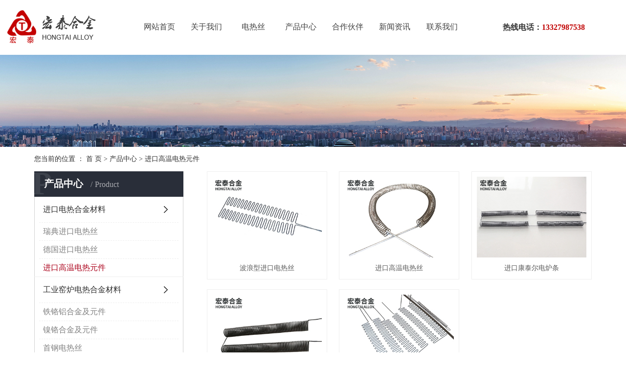

--- FILE ---
content_type: text/html;charset=utf-8
request_url: http://www.ychongtai.com/product/jkgwdryj6b2/
body_size: 5934
content:
<!DOCTYPE html>
<html lang="zh-CN">
<head>
    <meta charset="utf-8">
    <meta http-equiv="X-UA-Compatible" content="IE=edge">
    <title>进口高温电热元件【价格 批发 厂家】-盐城宏泰合金电器有限公司</title>
    <meta name="keywords" content="进口高温电热元件"/>
    <meta name="description" content="进口高温电热元件盐城宏泰合金电器有限公司为你详细介绍进口高温电热元件的产品分类,包括进口高温电热元件下的所有产品的用途、型号、范围、图片、新闻及价格。同时我们还为您精选了进口高温电热元件分类的行业资讯、价格行情、展会信息、图片资料等，在全国地区获得用户好评，欲了解更多详细信息,请点击访问!"/>
    <meta name="viewport" content="width=device-width, initial-scale=1, maximum-scale=1, user-scalable=no">
    <link rel="shortcut icon" type="image/x-icon" href="http://www.ychongtai.com/data/upload/202008/20200828112947_568.png"/>
    <link rel="stylesheet" href="http://www.ychongtai.com/template/default/assets/css/bootstrap.min.css">
    
    <link rel="stylesheet" href="http://www.ychongtai.com/template/default/assets/css/app.css">
    <link rel="stylesheet" href="http://www.ychongtai.com/template/default/assets/css/index.css">
    <script src="http://www.ychongtai.com/template/default/assets/js/jquery.min.js"></script>
    <script>
    var config = {
        homeUrl: 'http://www.ychongtai.com/',
                copyCode: 0,
        isVisitor: 1
    }
</script>
<script src="http://www.ychongtai.com/template/default/assets/js/app.js"></script>
<meta name="baidu-site-verification" content="code-DT4HLWB5jO" />
<meta name="360-site-verification" content="26fee97f28974e3bb8a1d2aab98bf374" />
<script>
var _hmt = _hmt || [];
(function() {
  var hm = document.createElement("script");
  hm.src = "https://hm.baidu.com/hm.js?1f85d500deab497b183b9d06a41b3622";
  var s = document.getElementsByTagName("script")[0]; 
  s.parentNode.insertBefore(hm, s);
})();
</script>

<script type='text/javascript'>
    (function(m, ei, q, i, a, j, s) {
        m[i] = m[i] || function() {
            (m[i].a = m[i].a || []).push(arguments)
        };
        j = ei.createElement(q),
            s = ei.getElementsByTagName(q)[0];
        j.async = true;
        j.charset = 'UTF-8';
        j.src = 'https://static.meiqia.com/dist/meiqia.js?_=t';
        s.parentNode.insertBefore(j, s);
    })(window, document, 'script', '_MEIQIA');
    _MEIQIA('entId', 219997);
</script>
<script>
(function(){
var src = "https://jspassport.ssl.qhimg.com/11.0.1.js?d182b3f28525f2db83acfaaf6e696dba";
document.write('<script src="' + src + '" id="sozz"><\/script>');
})();
</script></head>
<body>
<div class="xymob-head visible-sm visible-xs">
    <div class="xymob-head-box">
        <div class="xymob-logo">
            <h1><a href="http://www.ychongtai.com/"><img src="http://www.ychongtai.com/data/upload/202008/20200812141932_714.png" /></a></h1>
        </div>
        <div class="xymob-navbtn">
            <span></span>
        </div>
        <div class="xymob-search-btn"><i class="icon-font icon-search"></i></div>
    </div>

    <div class="xymob-menu">
        <div class="xymob-menu-box">
            <ul class="xymob-nav">
                                <li>
                    <a href="/" >网站首页</a>
                                                                                </li>
                                <li>
                    <a href="http://www.ychongtai.com/about_about/" >关于我们</a>
                                                                                                    <div class="xymob-menu-jt"><i class="icon-font icon-down"></i></div>
                            <ul class="xymob-sub-menu">
                                                        <li><a href="http://www.ychongtai.com/about_about/gsjj9f6.html" >公司简介</a></li>
                                                        <li><a href="http://www.ychongtai.com/about_about/qyry226.html" >营业执照</a></li>
                                                        </ul>
                                                                                        </li>
                                <li>
                    <a href="http://www.ychongtai.com/product/pfxl2a3/" >电热丝</a>
                                                                                </li>
                                <li>
                    <a href="http://www.ychongtai.com/product/" >产品中心</a>
                                                                                                    <div class="xymob-menu-jt"><i class="icon-font icon-down"></i></div>
                            <ul class="xymob-sub-menu">
                                                        <li><a href="http://www.ychongtai.com/product/pfxl2a3/" >进口电热合金材料</a></li>
                                                        <li><a href="http://www.ychongtai.com/product/hxxldd8/" >工业窑炉电热合金材料</a></li>
                                                        <li><a href="http://www.ychongtai.com/product/hswj312/" >工业窑炉金属网带</a></li>
                                                        <li><a href="http://www.ychongtai.com/product/gyyljswdedf/" >匣钵/承烧网/烧银网</a></li>
                                                        <li><a href="http://www.ychongtai.com/product/jmdzhjscd2/" >精密电阻合金丝</a></li>
                                                        <li><a href="http://www.ychongtai.com/product/gwjrq5d6/" >高温加热器</a></li>
                                                        <li><a href="http://www.ychongtai.com/product/xnyyldjrs3e5/" >新能源窑炉电加热丝</a></li>
                                                        </ul>
                                                                                        </li>
                                <li>
                    <a href="http://www.ychongtai.com/about_hz/hzhbf2b.html" >合作伙伴</a>
                                                                                                                                    </li>
                                <li>
                    <a href="http://www.ychongtai.com/news/" >新闻资讯</a>
                                                                                                    <div class="xymob-menu-jt"><i class="icon-font icon-down"></i></div>
                            <ul class="xymob-sub-menu">
                                                        <li><a href="http://www.ychongtai.com/news/xyzx2ba/" >行业动态</a></li>
                                                        <li><a href="http://www.ychongtai.com/news/gsxw51b/" >公司新闻</a></li>
                                                        <li><a href="http://www.ychongtai.com/news/jszx98d/" >常见问题</a></li>
                                                        </ul>
                                                                                        </li>
                                <li>
                    <a href="http://www.ychongtai.com/about_contact/lxc2e.html" >联系我们</a>
                                                                                                                                    </li>
                
            </ul>
        </div>
    </div>

    <div class="xymob-search">
        <div class="xymob-search-close-btn"><i class="icon-font icon-close"></i></div>
        <div class="xymob-search-box">
            <form method="get" name="formsearch" id="formsearch" action="http://www.ychongtai.com/search.php">
                <input type="text" name="wd" id="keyword" placeholder="请输入关键词搜索"/>
                <button type="submit" id="s_btn"><i class="icon-font"></i></button>
            </form>
        </div>
        <div class="xymob-seaerch-wz">
            <span>全站搜索</span>
            <a href="http://www.ychongtai.com/search.php?wd="></a>
        </div>
    </div>
</div>


<div class="tou hidden-xs hidden-sm">
    <div class="container-fluid clearfix">
        <div class="logo fl">
            <a href="http://www.ychongtai.com/"><img alt=""
                                               src="http://www.ychongtai.com/data/upload/202008/20200812085603_409.png"/></a>
        </div>

        <div class="ss fr">
            <dd>
                <img src="http://www.ychongtai.com/template/default/assets/images/ss.png">
            </dd>

            <form method="get" name="formsearch" class="clearfix ssx" id="formsearch" action="http://www.ychongtai.com/search.php">
                <input type="text" name="wd" id="keyword" placeholder="请输入关键词"/>
                <input type="submit" id="s_btn"/>
            </form>
        </div>
        
        
        
         <div class="tblxp fr">
                 <p><span style="font-size: 16px;"><span style="font-family: 微软雅黑, Microsoft YaHei;"><strong>热线电话：</strong></span><span style="color: rgb(192, 0, 0);"><strong><span style="color: rgb(192, 0, 0); font-family: 微软雅黑, Microsoft YaHei;"><span style="color: rgb(192, 0, 0); font-family: 微软雅黑, Microsoft YaHei;"></span>13327987538</span></strong></span></span><span style="font-size: 18px; font-family: 微软雅黑, Microsoft YaHei; color: rgb(192, 0, 0);"></span></p> 
                 </div>
        

                <ul class="x-menu clearfix">
        <li>
        <a href="/" >网站首页</a>
                                </li>
        <li>
        <a href="http://www.ychongtai.com/about_about/" >关于我们</a>
                                                    <ul class="x-sub-menu">
                                <li><a href="http://www.ychongtai.com/about_about/gsjj9f6.html" >公司简介</a></li>
                                <li><a href="http://www.ychongtai.com/about_about/qyry226.html" >营业执照</a></li>
                                </ul>
                                        </li>
        <li>
        <a href="http://www.ychongtai.com/product/pfxl2a3/" >电热丝</a>
                                </li>
        <li>
        <a href="http://www.ychongtai.com/product/" >产品中心</a>
                                                    <ul class="x-sub-menu">
                                <li><a href="http://www.ychongtai.com/product/pfxl2a3/" >进口电热合金材料</a></li>
                                <li><a href="http://www.ychongtai.com/product/hxxldd8/" >工业窑炉电热合金材料</a></li>
                                <li><a href="http://www.ychongtai.com/product/hswj312/" >工业窑炉金属网带</a></li>
                                <li><a href="http://www.ychongtai.com/product/gyyljswdedf/" >匣钵/承烧网/烧银网</a></li>
                                <li><a href="http://www.ychongtai.com/product/jmdzhjscd2/" >精密电阻合金丝</a></li>
                                <li><a href="http://www.ychongtai.com/product/gwjrq5d6/" >高温加热器</a></li>
                                <li><a href="http://www.ychongtai.com/product/xnyyldjrs3e5/" >新能源窑炉电加热丝</a></li>
                                </ul>
                                        </li>
        <li>
        <a href="http://www.ychongtai.com/about_hz/hzhbf2b.html" >合作伙伴</a>
                                                            </li>
        <li>
        <a href="http://www.ychongtai.com/news/" >新闻资讯</a>
                                                    <ul class="x-sub-menu">
                                <li><a href="http://www.ychongtai.com/news/xyzx2ba/" >行业动态</a></li>
                                <li><a href="http://www.ychongtai.com/news/gsxw51b/" >公司新闻</a></li>
                                <li><a href="http://www.ychongtai.com/news/jszx98d/" >常见问题</a></li>
                                </ul>
                                        </li>
        <li>
        <a href="http://www.ychongtai.com/about_contact/lxc2e.html" >联系我们</a>
                                                            </li>
    </ul>    </div>
</div>



<script>
    $('.ss dd').click(function () {
        $('.ssx').slideToggle();
    })
</script>

<div class="page-banner">
        <img src="http://www.ychongtai.com/data/upload/202008/20200828115258_502.jpg" alt="http://www.ychongtai.com/data/upload/202008/20200828115258_502.jpg">
    </div>


<div class="page-position">
    <div class="container">
        您当前的位置 ：
        
	 <a href="http://www.ychongtai.com/">首 页</a> > <a href="http://www.ychongtai.com/product/">产品中心</a> > <a href="http://www.ychongtai.com/product/jkgwdryj6b2/">进口高温电热元件</a>

    </div>
</div>


<div class="page-wrap">
    <div class="container">
                
        <div class="page-wrap-left xymob-menu-click">
            <div class="xymob-left-close-btn"><i class="icon-font icon-close"></i></div>
            <div class="xypg-left">
                                <div class="xypg-left-box xypg-left-menu">
                    <div class="xypg-left-title">
                        <h3>
产品中心 <span>Product</span>
</h3>
                    </div>
                    <div class="xypg-left-con">
                        
	<ul class="xypg-left-nav">
        <li data-id="1">
        <a href="http://www.ychongtai.com/product/pfxl2a3/">进口电热合金材料</a>
        <div class="first-nav-btn"></div>
                <ul class="xypg-left-subnav">
                        <li data-id="6">
                <a href="http://www.ychongtai.com/product/rdjkdrs37e/">瑞典进口电热丝</a>
                            </li>
                        <li data-id="7">
                <a href="http://www.ychongtai.com/product/dgjkdrsa15/">德国进口电热丝</a>
                            </li>
                        <li data-id="12">
                <a href="http://www.ychongtai.com/product/jkgwdryj6b2/">进口高温电热元件</a>
                            </li>
                    </ul>
            </li>
        <li data-id="2">
        <a href="http://www.ychongtai.com/product/hxxldd8/">工业窑炉电热合金材料</a>
        <div class="first-nav-btn"></div>
                <ul class="xypg-left-subnav">
                        <li data-id="21">
                <a href="http://www.ychongtai.com/product/tglhjjyj97a/">铁铬铝合金及元件</a>
                            </li>
                        <li data-id="22">
                <a href="http://www.ychongtai.com/product/nghjjyj1c0/">镍铬合金及元件</a>
                            </li>
                        <li data-id="23">
                <a href="http://www.ychongtai.com/product/sgdrs705/">首钢电热丝</a>
                            </li>
                        <li data-id="24">
                <a href="http://www.ychongtai.com/product/drpjc54/">电热配件</a>
                            </li>
                    </ul>
            </li>
        <li data-id="5">
        <a href="http://www.ychongtai.com/product/hswj312/">工业窑炉金属网带</a>
        <div class="first-nav-btn"></div>
            </li>
        <li data-id="18">
        <a href="http://www.ychongtai.com/product/gyyljswdedf/">匣钵/承烧网/烧银网</a>
        <div class="first-nav-btn"></div>
            </li>
        <li data-id="19">
        <a href="http://www.ychongtai.com/product/jmdzhjscd2/">精密电阻合金丝</a>
        <div class="first-nav-btn"></div>
                <ul class="xypg-left-subnav">
                        <li data-id="34">
                <a href="http://www.ychongtai.com/product/ktdzsc8e/">康铜电阻丝</a>
                            </li>
                        <li data-id="35">
                <a href="http://www.ychongtai.com/product/mtdzs3b1/">锰铜电阻丝</a>
                            </li>
                        <li data-id="36">
                <a href="http://www.ychongtai.com/product/qbdzs8ef/">漆包电阻丝</a>
                            </li>
                    </ul>
            </li>
        <li data-id="20">
        <a href="http://www.ychongtai.com/product/gwjrq5d6/">高温加热器</a>
        <div class="first-nav-btn"></div>
                <ul class="xypg-left-subnav">
                        <li data-id="30">
                <a href="http://www.ychongtai.com/product/ymjrqf07/">云母加热器</a>
                            </li>
                        <li data-id="31">
                <a href="http://www.ychongtai.com/product/tcjrqc71/">陶瓷加热器</a>
                            </li>
                        <li data-id="32">
                <a href="http://www.ychongtai.com/product/xjjrq1c8/">橡胶加热器</a>
                            </li>
                        <li data-id="33">
                <a href="http://www.ychongtai.com/product/zjjrq16a/">铸件加热器</a>
                            </li>
                    </ul>
            </li>
        <li data-id="37">
        <a href="http://www.ychongtai.com/product/xnyyldjrs3e5/">新能源窑炉电加热丝</a>
        <div class="first-nav-btn"></div>
                <ul class="xypg-left-subnav">
                        <li data-id="38">
                <a href="http://www.ychongtai.com/product/tgldrsjyj106/">铁铬铝电热丝及元件</a>
                            </li>
                        <li data-id="39">
                <a href="http://www.ychongtai.com/product/ngdrsjyjf2a/">镍铬电热丝及元件</a>
                            </li>
                    </ul>
            </li>
    </ul>
                    </div>
                </div>

                                                <div class="xypg-left-box xypg-left-news hidden">
                    <div class="xypg-left-title">
                        <h3>新闻资讯<span>News</span></h3>
                    </div>
                    <div class="xypg-left-con">
                        <ul class="latest-news">
                                                        <li><a href="http://www.ychongtai.com/news/452.html" title="【放假通知】盐城宏泰2020年春节放假通知">【放假通知】盐城宏泰2020年春节放假通知</a></li>
                                                        <li><a href="http://www.ychongtai.com/news/441.html" title="2019年年会报道：不忘初心，再创辉煌">2019年年会报道：不忘初心，再创辉煌</a></li>
                                                        <li><a href="http://www.ychongtai.com/news/442.html" title="【放假通知】盐城宏泰2019年春节放假通知">【放假通知】盐城宏泰2019年春节放假通知</a></li>
                                                        <li><a href="http://www.ychongtai.com/news/444.html" title="【客户来访】埃塞俄比亚客户莅临我公司续签合同">【客户来访】埃塞俄比亚客户莅临我公司续签合同</a></li>
                                                        <li><a href="http://www.ychongtai.com/news/443.html" title="【客户来访】津巴布韦客户来我公司车间验货">【客户来访】津巴布韦客户来我公司车间验货</a></li>
                                                        <li><a href="http://www.ychongtai.com/news/445.html" title="【放假通知】2019年盐城宏泰清明节放假通知">【放假通知】2019年盐城宏泰清明节放假通知</a></li>
                                                    </ul>
                    </div>
                </div>

                                
                <div class="xypg-left-box xypg-left-contact">
                    <div class="xypg-left-title">
                        <h3>联系我们<span>Contact Us</span></h3>
                    </div>
                    <div class="xypg-left-con">
                        <div class="page-wrap-contact">
                            <h4>盐城宏泰合金电器有限公司</h4>
                            <p style="line-height: 2em;"><span style="font-family: 微软雅黑, Microsoft YaHei; font-size: 16px;">电 话：0515-83094999</span></p><p style="line-height: 2em;"><span style="font-family: 微软雅黑, Microsoft YaHei; font-size: 16px;">传 真：0515-83097333</span></p><p style="line-height: 2em;"><span style="font-family: 微软雅黑, Microsoft YaHei; font-size: 16px;">手 机：13327987538</span></p><p style="line-height: 2em;"><span style="font-family: 微软雅黑, Microsoft YaHei; font-size: 16px;">网 址：www.ychongtai.com</span></p><p style="line-height: 2em;"><span style="font-family: 微软雅黑, Microsoft YaHei; font-size: 16px;">工厂地址：盐城市盐都西区秦南镇工业园</span></p><p style="line-height: 2em;"><span style="font-family: 微软雅黑, Microsoft YaHei; font-size: 16px;">办公地址：盐城市解放南路58号中建大厦9F<br/></span></p>
                        </div>
                    </div>
                </div>

                <div class="page-message-img">
                    <a href="http://www.ychongtai.com/inquiry/"><img src="http://www.ychongtai.com/data/upload/202008/20200826082956_756.png" alt=""></a>
                </div>
            </div>
        </div>
        

                
        <div class="page-wrap-right">
            <div class="xypg-right-content">
                
    <div class="xypg-pro-description" style="display: none;">为你详细介绍产品中心的产品内容,包括产品中心的用途、型号、范围、图片等,在这里你可以得知所有产品中心的新闻以及最新的市场产品中心价格。</div>
                 <!-- 产品列表页 -->
<ul class="xypg-product-list clearfix">
			<li>
            <a href="http://www.ychongtai.com/product/749.html" title="波浪型进口电热丝" class="img"><img src="http://www.ychongtai.com/data/upload/202008/thumb_20200828095915_156.jpg" alt="波浪型进口电热丝" /></a>
			<h3><a href="http://www.ychongtai.com/product/749.html" title="波浪型进口电热丝">波浪型进口电热丝</a></h3>
		</li>
			<li>
            <a href="http://www.ychongtai.com/product/748.html" title="进口高温电热丝" class="img"><img src="http://www.ychongtai.com/data/upload/202008/thumb_20200828100051_876.jpg" alt="进口高温电热丝" /></a>
			<h3><a href="http://www.ychongtai.com/product/748.html" title="进口高温电热丝">进口高温电热丝</a></h3>
		</li>
			<li>
            <a href="http://www.ychongtai.com/product/734.html" title="进口康泰尔电炉条" class="img"><img src="http://www.ychongtai.com/data/upload/202008/thumb_20200828100358_883.jpg" alt="进口康泰尔电炉条" /></a>
			<h3><a href="http://www.ychongtai.com/product/734.html" title="进口康泰尔电炉条">进口康泰尔电炉条</a></h3>
		</li>
			<li>
            <a href="http://www.ychongtai.com/product/710.html" title="进口电炉条" class="img"><img src="http://www.ychongtai.com/data/upload/202008/thumb_20200828100700_615.jpg" alt="进口电炉条" /></a>
			<h3><a href="http://www.ychongtai.com/product/710.html" title="进口电炉条">进口电炉条</a></h3>
		</li>
			<li>
            <a href="http://www.ychongtai.com/product/709.html" title="波浪形进口电热丝" class="img"><img src="http://www.ychongtai.com/data/upload/202008/thumb_20200828100729_594.jpg" alt="波浪形进口电热丝" /></a>
			<h3><a href="http://www.ychongtai.com/product/709.html" title="波浪形进口电热丝">波浪形进口电热丝</a></h3>
		</li>
	</ul>

                  
            </div>
                    </div>
        

                
        <div class="page-mob-tool">
            <ul>
                <li class="xymob-page-navbtn"><i class="icon-font icon-dots-horizontal"></i></li>
                <li class="xymob-page-backtop"><i class="icon-font icon-top"></i></li>
            </ul>
        </div>
        
    </div>
</div>


<div class="foot">
    <div class="container-fluid clearfix">
        <div class="foot1 fl">
            <div class="logox">
                <img src="http://www.ychongtai.com/data/upload/202008/20200812135149_457.png" alt="">
            </div>
            <dd>
                <p>专业的合金电热元件生产厂家</p><p>公司电话 ： 0515-83094999</p><p>公司地址 ： 盐城市解放南路58号中建大厦9F</p>
            </dd>
        </div>
        <ul class="foot2 fl hidden-sm hidden-xs">
            <li>
                <h2><a href="http://www.ychongtai.com/about_about/">关于我们</a></h2>
                <div class="sec">
                                        <a href="http://www.ychongtai.com/about_about/gsjj9f6.html">公司简介</a>
                                        <a href="http://www.ychongtai.com/about_about/qyry226.html">营业执照</a>
                                    </div>
            </li>
            <li>
                <h2><a href="http://www.ychongtai.com/product/">产品中心</a></h2>
                <div class="sec">
                                        <a href="http://www.ychongtai.com/product/pfxl2a3/">进口电热合金材料</a>
                                        <a href="http://www.ychongtai.com/product/hxxldd8/">工业窑炉电热合金材料</a>
                                        <a href="http://www.ychongtai.com/product/hswj312/">工业窑炉金属网带</a>
                                        <a href="http://www.ychongtai.com/product/gyyljswdedf/">匣钵/承烧网/烧银网</a>
                                        <a href="http://www.ychongtai.com/product/jmdzhjscd2/">精密电阻合金丝</a>
                                        <a href="http://www.ychongtai.com/product/gwjrq5d6/">高温加热器</a>
                                        <a href="http://www.ychongtai.com/product/xnyyldjrs3e5/">新能源窑炉电加热丝</a>
                                    </div>
            </li>
           
            
            <li>
                <h2><a href="http://www.ychongtai.com/news/">新闻资讯</a></h2>
                <div class="sec">
                                        <a href="http://www.ychongtai.com/news/xyzx2ba/">行业动态</a>
                                        <a href="http://www.ychongtai.com/news/gsxw51b/">公司新闻</a>
                                        <a href="http://www.ychongtai.com/news/jszx98d/">常见问题</a>
                                    </div>
            </li>
            <li><h2><a href="http://www.ychongtai.com/about_hz/hzhbf2b.html">合作伙伴</a></h2></li>
             <li><h2> <a href="http://www.ychongtai.com/inquiry/">在线留言</a></h2> </li>
        </ul>
        <div class="foot3 fr hidden-xs">
            <img src="http://www.ychongtai.com/data/upload/202009/20200921174848_610.jpg" alt="">
        </div>
       
    </div>
</div>


<div class="x-footer">
    <div class="container-fluid">
                
                <div class="x-copyright">Copyright © 盐城宏泰合金电器有限公司   All rights reserved 备案号：
            <a href="http://beian.miit.gov.cn/" target="_blank">苏ICP备11042103号</a>   <span class="jszc">服务支持：<a
                        href="http://www.yccn86.cn" target='_blank'>祥云平台盐城公司</a></span></div>
            </div>
</div>

<!-- 右侧客服 -->
<!-- 侧边工具栏 -->



<script src="http://www.ychongtai.com/template/default/assets/js/main.js"></script>



<script>
    // window.onload = function() {
    //     $(".x-menu li a[href='"+$('.xypg-left-nav li.clicked a').attr('href')+"']").parents('li').addClass('active').siblings('li').removeClass('active');
    // }
</script>
</body>
</html>


--- FILE ---
content_type: text/css
request_url: http://www.ychongtai.com/template/default/assets/css/index.css
body_size: 21829
content:
.fl {
  float: left; }

.fr {
  float: right; }

.tou {
  /*padding-top: 10px;*/
  position: fixed;
  top: 0;
  width: 100%;
  background: #fff;
  z-index: 11111;
  transition-duration: .3s; }
  .tou.fix {
    margin-top: 0; }
  .tou .logo {
    line-height: 110px; }
  .tou .ss {
    position: relative; 
      display: none;
  }
    .tou .ss dd {
      line-height: 110px; }
    .tou .ss #formsearch {
      width: 250px;
      position: absolute;
      top: 80px;
      right: 0;
      border: 1px solid #ccc;
      z-index: 11111;
      display: none; }
      .tou .ss #formsearch input {
        border: none;
        background: #fff;
        line-height: 34px;
        height: 34px; }
        .tou .ss #formsearch input#keyword {
          width: 198px;
          float: left;
          text-indent: 12px; }
        .tou .ss #formsearch input#s_btn {
          width: 50px;
          float: right;
          padding: 0; }

h2.bt {
  text-align: center;
  font-weight: 600;
  font-size: 30px;
  color: #282828; }
  @media (max-width: 780px) {
    h2.bt {
      font-size: 24px; } }
  h2.bt p {
    font-size: 18px;
    color: #4b4b4b;
    margin-top: 14px;
    font-weight: 500; }
    @media (max-width: 780px) {
      h2.bt p {
        font-size: 14px; } }

.c1 {
  padding-top: 3.125vw;
  background: #f8f8f8;
  padding-bottom: 3.4375vw; }
  @media (max-width: 560px) {
    .c1 {
      padding-top: 30px; } }
  .c1 .content {
    margin-top: 34px; }
    .c1 .content .c1-1 {
      max-width: 264px;
      text-align: center;
      width: 19%; }
      @media (max-width: 780px) {
        .c1 .content .c1-1 {
          width: 100%;
          max-width: 100%;
          margin-bottom: 20px; } }
      .c1 .content .c1-1 h3 {
        line-height: 7.38vh;
        background: #bb2821;
        color: #fff;
        font-size: 20px;
        font-weight: 600; }
      .c1 .content .c1-1 .list1 {
        background: #fff;
        /*padding-bottom: 34px;*/
        border-bottom: 7px solid #bb2821; }
        @media (max-width: 780px) {
          .c1 .content .c1-1 .list1 {
            padding-bottom: 0;
            border-bottom: none; } }
        .c1 .content .c1-1 .list1 li {
          line-height: 50px; }
          @media (max-width: 780px) {
            .c1 .content .c1-1 .list1 li {
              line-height: 40px; } }
          .c1 .content .c1-1 .list1 li > a {
            display: block;
            font-size: 16px;
            color: #5a5a5a;
            border-bottom: 1px solid #e4e4e4;
            text-align: left;
    padding-left: 22px;
              
          }
            .c1 .content .c1-1 .list1 li > a:hover {
              color: #bb2821; }
            .c1 .content .c1-1 .list1 li > a img {
              padding-left: 6px; }
          @media (max-width: 780px) {
            .c1 .content .c1-1 .list1 li .sec {
              display: flex;
              flex-wrap: wrap; } }
          .c1 .content .c1-1 .list1 li .sec a {
            display: block;
            font-size: 14px;
            color: #5a5a5a;
            border-bottom: 1px solid #e4e4e4;
            text-align: left;
    padding-left: 22px;
            }
            @media (max-width: 780px) {
              .c1 .content .c1-1 .list1 li .sec a {
                width: 25%;
                font-size: 14px;
                line-height: 40px; } }
            @media (max-width: 780px) {
              .c1 .content .c1-1 .list1 li .sec a {
                width: 50%; } }
            .c1 .content .c1-1 .list1 li .sec a:hover {
              color: #bb2821; }
    .c1 .content .c1-2 {
      max-width: 1114px;
      width: 80%; }
      @media (max-width: 780px) {
        .c1 .content .c1-2 {
          width: 100%; } }
      .c1 .content .c1-2 .list2 {
        margin-left: -9px;
        margin-right: -9px; }
        .c1 .content .c1-2 .list2 li {
          width: 33.33%;
          float: left;
          padding: 0 9px; }
          @media (max-width: 780px) {
            .c1 .content .c1-2 .list2 li {
              width: 50%; } }
          .c1 .content .c1-2 .list2 li .img {
            overflow: hidden; 
                  border: 1px solid #fff;
          }
           .c1 .content .c1-2 .list2 li:hover .img {
           border: 1px solid #bb2821; overflow: hidden;
        }  
            
            .c1 .content .c1-2 .list2 li .img img {
              width: 100%;
              transition-duration: .5s; }
          .c1 .content .c1-2 .list2 li h3 {
            text-align: center;
            font-size: 18px;
            line-height: 48px;
            color: #4b4b4b; }
            @media (max-width: 780px) {
              .c1 .content .c1-2 .list2 li h3 {
                font-size: 14px;
                line-height: 40px; } }
          .c1 .content .c1-2 .list2 li:hover h3 {
            color: #bb2821; }
          .c1 .content .c1-2 .list2 li:hover .img img {
            transform: scale(1.1); }

.c2 {
  padding-top: 3.125vw; }
  .c2 .content {
    margin-top: 34px; }
    .c2 .content .c2-1 {
      max-width: 264px;
      width: 19%; }
      @media (max-width: 780px) {
        .c2 .content .c2-1 {
          width: 100%;
          max-width: 100%;
          margin-bottom: 20px; } }
      .c2 .content .c2-1 h3 {
        min-height: 12.38vh;
        background: #bb2821;
        color: #fff;
        font-size: 20px;
        text-align: center;
        font-weight: 600; 
          padding-top: 4vh;
      }
      .c2 .content .c2-1 .list1 {
        background: #fff;
        padding-bottom: 34px;
        border-bottom: 7px solid #bb2821; }
        @media (max-width: 780px) {
          .c2 .content .c2-1 .list1 {
            padding-bottom: 0;
            border-bottom: none;
            display: flex;
            flex-wrap: wrap; } }
        .c2 .content .c2-1 .list1 li {
          line-height: 6.8vh; }
          @media (max-width: 780px) {
            .c2 .content .c2-1 .list1 li {
              line-height: 40px;
              width: 50%; } }
          .c2 .content .c2-1 .list1 li > a {
            padding-left: 1.5625vw;
            display: block;
            font-size: 16px;
            color: #5a5a5a;
            border-bottom: 1px solid #e4e4e4;
            position: relative;
            text-overflow: ellipsis;
            overflow: hidden;
            white-space: nowrap;
            padding-right: 14%; }
            @media (max-width: 780px) {
              .c2 .content .c2-1 .list1 li > a {
                font-size: 14px; } }
            .c2 .content .c2-1 .list1 li > a .img {
              position: absolute;
              right: 10%;
              top: 50%;
              transform: translateY(-50%);
              background: url(../images/sj1.png) no-repeat 50%;
              width: 12px;
              height: 8px; }
            .c2 .content .c2-1 .list1 li > a:hover {
              color: #bb2821; }
            .c2 .content .c2-1 .list1 li > a img {
              padding-left: 10px; }
          .c2 .content .c2-1 .list1 li:nth-child(4) > a .img {
           /* background: url(../images/sj.png) no-repeat 50%; */}
            @media (max-width: 780px) {
              .c2 .content .c2-1 .list1 li:nth-child(4) > a .img {
                background: url(../images/sj1.png) no-repeat 50%; } }
          @media (max-width: 780px) {
            .c2 .content .c2-1 .list1 li .sec {
              display: flex;
              flex-wrap: wrap; } }
          .c2 .content .c2-1 .list1 li .sec a {
            padding-left: 1.5625vw;
            display: block;
            font-size: 18px;
            color: #5a5a5a;
            border-bottom: 1px solid #e4e4e4;
            position: relative;
            text-overflow: ellipsis;
            overflow: hidden;
            white-space: nowrap;
            padding-right: 14%; }
            .c2 .content .c2-1 .list1 li .sec a img {
              position: absolute;
              right: 10%;
              top: 50%;
              transform: translateY(-50%); }
            .c2 .content .c2-1 .list1 li .sec a:hover {
              color: #bb2821; }
    .c2 .content .c2-2 {
      max-width: 1114px;
      width: 80%; }
      @media (max-width: 780px) {
        .c2 .content .c2-2 {
          width: 100%; } }
      .c2 .content .c2-2 .list2 {
        margin-left: -8px;
        margin-right: -8px; }
        .c2 .content .c2-2 .list2 li {
          width: 33.33%;
          float: left;
          padding: 0 8px; }
          @media (max-width: 780px) {
            .c2 .content .c2-2 .list2 li {
              width: 50%; } }
          .c2 .content .c2-2 .list2 li .img {
            border: 1px solid #dedede;
            overflow: hidden; }
            .c2 .content .c2-2 .list2 li .img img {
              transition-duration: .5s;
              width: 100%; }
          .c2 .content .c2-2 .list2 li h3 {
            text-align: center;
            font-size: 18px;
            line-height: 52px;
            color: #4b4b4b; }
            @media (max-width: 780px) {
              .c2 .content .c2-2 .list2 li h3 {
                font-size: 14px;
                line-height: 40px; } }
          .c2 .content .c2-2 .list2 li:hover h3 {
            color: #bb2821; }
          .c2 .content .c2-2 .list2 li:hover .img {
            border-color: #bb2821; }
            .c2 .content .c2-2 .list2 li:hover .img img {
              transform: scale(1.1); }
          @media (max-width: 780px) {
            .c2 .content .c2-2 .list2 li:last-child {
              display: none; } }

.c3 {
  margin-top: 28px;
  background: url(../images/c3.png) no-repeat 50% 0;
  background-size: cover;
  padding-top: 3.125vw;
  padding-bottom: 3.125vw; }
  .c3 .list2 {
    margin-top: 3.125vw;
    padding: 0 38px;
    position: relative; }
    .c3 .list2 .slick-arrow {
      position: absolute;
      top: 50%;
      transform: translateY(-50%);
      width: 44px;
      height: 44px;
      cursor: pointer;
      font-size: 0;
      outline: none;
      border: none; }
      .c3 .list2 .slick-arrow.slick-prev {
        background: url(../images/zb.png) no-repeat 50%;
        left: 0; }
      .c3 .list2 .slick-arrow.slick-next {
        background: url(../images/yb.png) no-repeat 50%;
        right: 0; }
    .c3 .list2 li {
      outline: none;
      float: left;
      text-align: center;
      padding-top: 40px;
      margin: 0 34px;
      border: 1px solid #b9b9b9;
      background: url(../images/xian.png) no-repeat 50% 100%; }
      @media (max-width: 1620px) {
        .c3 .list2 li {
          margin: 0 20px; } }
      .c3 .list2 li .img {
        line-height: 38px;
        height: 38px; }
        .c3 .list2 li .img img {
          max-width: 100%;
          margin: 0 auto; }
      .c3 .list2 li dd {
        font-size: 16px;
        line-height: 58px;
        color: #4b4b4b; }
      .c3 .list2 li:hover {
        border-color: #bb2821; }
        .c3 .list2 li:hover dd {
          color: #bb2821; }

.c4 {
  background: #f9fafa;
  padding-top: 5.2vw;
  padding-bottom: 2.083vw; }
  @media (max-width: 560px) {
    .c4 {
      padding: 30px 0; } }
  .c4 .tit {
    display: flex;
    flex-wrap: wrap;
    justify-content: space-between;
    margin-bottom: 4.0625vw; }
    .c4 .tit .bt h2 {
      color: #bb2821;
      font-weight: 100;
      font-size: 1.5625vw;
      text-transform: uppercase; }
      @media (max-width: 780px) {
        .c4 .tit .bt h2 {
          font-size: 14px; } }
      .c4 .tit .bt h2 b {
        font-size: 2.39583vw; }
        @media (max-width: 780px) {
          .c4 .tit .bt h2 b {
            font-size: 20px; } }
    .c4 .tit .bt dd {
      font-weight: 600;
      font-size: 2.39583vw;
      color: #323333; }
      @media (max-width: 780px) {
        .c4 .tit .bt dd {
          font-size: 20px; } }
    .c4 .tit .list2 {
      display: flex; }
      @media (max-width: 560px) {
        .c4 .tit .list2 {
          width: 100%;
          margin-top: 20px; } }
      .c4 .tit .list2 li {
        padding-left: 1.77vw;
        padding-right: 2.8125vw;
        background: url(../images/su.png) no-repeat right 50%;
        text-align: center;
        padding-top: 12px; }
        @media (max-width: 560px) {
          .c4 .tit .list2 li {
            padding: 0;
            width: 33.33%; } }
        .c4 .tit .list2 li:last-child {
          background: none;
          padding-right: 0; }
        .c4 .tit .list2 li .su {
          position: relative;
          line-height: 1; }
          .c4 .tit .list2 li .su:after {
            content: '+';
            font-size: 1.198vw;
            color: #323333;
            position: absolute;
            top: 0px;
            right: 10px; }
            @media (max-width: 780px) {
              .c4 .tit .list2 li .su:after {
                font-size: 14px; } }
          .c4 .tit .list2 li .su b {
            font-size: 3.229vw;
            font-family: Impact;
            color: #bb2821;
            padding-right: 0.52vw; }
            @media (max-width: 780px) {
              .c4 .tit .list2 li .su b {
                font-size: 24px; } }
          .c4 .tit .list2 li .su span {
            font-size: 1.198vw;
            color: #323333; }
            @media (max-width: 780px) {
              .c4 .tit .list2 li .su span {
                font-size: 12px; } }
        .c4 .tit .list2 li dd {
          line-height: 1;
          color: #323333;
          font-size: 1.09375vw;
          margin-top: 4px; }
          @media (max-width: 780px) {
            .c4 .tit .list2 li dd {
              font-size: 12px; } }
  .c4 .content {
    display: flex;
    justify-content: space-between;
    flex-wrap: wrap; }
    .c4 .content .c4-1 {
      max-width: 922px;
      width: 66%; }
      @media (max-width: 780px) {
        .c4 .content .c4-1 {
          width: 100%; } }
      .c4 .content .c4-1 .list1 {
        display: flex;
        margin-bottom: 1.66vw;
        position: relative;
        flex-wrap: wrap; }
        .c4 .content .c4-1 .list1 li {
          padding-left: 2.29vw;
          padding-right: 1.04vw;
          position: relative; }
          .c4 .content .c4-1 .list1 li:before {
            content: '';
            width: 1.5vw;
            height: 0.26vw;
            background: #bb2821;
            position: absolute;
            left: 0;
            top: 50%;
            transform: translateY(-50%);
            display: block;
            opacity: 0; }
          .c4 .content .c4-1 .list1 li a {
            font-size: 1.09375vw;
            color: #323333;
            display: block; }
            @media (max-width: 780px) {
              .c4 .content .c4-1 .list1 li a {
                font-size: 14px; } }
          .c4 .content .c4-1 .list1 li:hover:before {
            background: #bb2821;
            opacity: 1; }
          .c4 .content .c4-1 .list1 li:hover a {
            color: #bb2821; }
        .c4 .content .c4-1 .list1 a.ck {
          display: block;
          position: absolute;
          top: 50%;
          transform: translateY(-50%);
          right: 20px;
          font-size: 1.8vw;
          color: #323333; }
          @media (max-width: 780px) {
            .c4 .content .c4-1 .list1 a.ck {
              font-size: 14px; } }
      .c4 .content .c4-1 .img {
        overflow: hidden; }
        .c4 .content .c4-1 .img img {
          max-width: 100%;
          transition-duration: .5s; }
          .c4 .content .c4-1 .img img:hover {
            transform: scale(1.1); }
      .c4 .content .c4-1 dd {
        font-size: 16px;
        color: #323333;
        line-height: 31px;
        margin-top: 20px; }
        .c4 .content .c4-1 dd p:nth-child(1) {
          margin-bottom: 10px; }
        @media (max-width: 1025px) {
          .c4 .content .c4-1 dd {
            font-size: 14px;
            line-height: 24px; } }
    .c4 .content .c4-2 {
      max-width: 373px;
      width: 27%; }
      @media (max-width: 780px) {
        .c4 .content .c4-2 {
          width: 100%; } }
      @media (max-width: 560px) {
        .c4 .content .c4-2 {
          margin-top: 20px; } }
      .c4 .content .c4-2 .list2 {
        position: relative; }
        .c4 .content .c4-2 .list2 .slick-arrow {
          position: absolute;
          outline: none;
          top: 50%;
          transform: translateY(-50%);
          cursor: pointer;
          z-index: 111;
          font-size: 0;
          width: 34px;
          height: 82px;
          border: none; }
          .c4 .content .c4-2 .list2 .slick-arrow.slick-prev {
            left: 0;
            background: url(../images/zb1.png) no-repeat 50%; }
          .c4 .content .c4-2 .list2 .slick-arrow.slick-next {
            right: 0;
            background: url(../images/yb1.png) no-repeat 50%; }
        .c4 .content .c4-2 .list2 li {
          text-align: center; }
          .c4 .content .c4-2 .list2 li .img {
            overflow: hidden; }
            .c4 .content .c4-2 .list2 li .img img {
              width: 100%;
              transition-duration: .5s; }
          .c4 .content .c4-2 .list2 li dd {
            line-height: 51px;
            color: #fff;
            background: #bb2821; }
          .c4 .content .c4-2 .list2 li:hover .img img {
            transform: scale(1.1); }

.c5 {
  margin-top: 2.1875vw; }
  @media (max-width: 560px) {
    .c5 {
      margin-top: 30px; } }
  .c5 .content {
    margin-top: 32px; }
    @media (max-width: 1420px) {
      .c5 .content {
        padding: 0 40px; } }
    .c5 .content .list2 {
      position: relative;
      margin-left: -3px;
      margin-right: -3px; }
      .c5 .content .list2 .slick-arrow {
        position: absolute;
        outline: none;
        top: 50%;
        transform: translateY(-50%);
        cursor: pointer;
        z-index: 111;
        font-size: 0;
        width: 19px;
        height: 25px;
        border: none; }
        .c5 .content .list2 .slick-arrow.slick-prev {
          left: -28px;
          background: url(../images/zb2.png) no-repeat 50%; }
        .c5 .content .list2 .slick-arrow.slick-next {
          right: -28px;
          background: url(../images/yb2.png) no-repeat 50%; }
      .c5 .content .list2 li {
        padding: 0 3px; }
        .c5 .content .list2 li .img {
          overflow: hidden;
          border: 1px solid #e5e5e5; }
          .c5 .content .list2 li .img img {
            width: 100%;
            transition-duration: .5s; }
          .c5 .content .list2 li .img:hover {
            border-color: #bb2821; }
            .c5 .content .list2 li .img:hover img {
              transform: scale(1.1); }

.c6 {
  margin-top: 2.8125vw;
  margin-bottom: 2.8125vw; }
  @media (max-width: 560px) {
    .c6 {
      margin-top: 30px; } }
  .c6 .list1 {
    display: flex;
    justify-content: space-between;
    margin: 32px auto 34px;
    text-align: center;
    max-width: 450px; }
    .c6 .list1 li {
      width: 111px;
      line-height: 38px;
      font-size: 16px;
      background: #dedede;
      padding: 0 13px; }
      .c6 .list1 li a {
        color: #000000; }
      .c6 .list1 li.on {
        background: #bb2821; }
        .c6 .list1 li.on a {
          color: #fff; }
  .c6 .content .list2 li {
    float: left;
    width: 33.33%;
    padding: 0 13px; }
    @media (max-width: 560px) {
      .c6 .content .list2 li {
        width: 100%;
        margin-bottom: 20px;
        padding: 0; } }
    .c6 .content .list2 li a {
      display: block;
      padding-bottom: 23px;
      background: url(../images/xian2.png) no-repeat 0 100%; }
    .c6 .content .list2 li .img {
      overflow: hidden; }
      .c6 .content .list2 li .img img {
        width: 100%;
        transition-duration: .5s; }
    .c6 .content .list2 li .zi h3 {
      font-weight: 600;
      font-size: 16px;
      color: #4b4b4b;
      margin: 20px 0;
      text-overflow: ellipsis;
      overflow: hidden;
      white-space: nowrap; }
    .c6 .content .list2 li .zi .timex {
      font-size: 12px;
      color: #a8a8a8; }
    .c6 .content .list2 li .zi dd {
      margin-top: 18px;
      font-size: 14px;
      line-height: 24px;
      color: #a8a8a8;
      text-overflow: -o-ellipsis-lastline;
      overflow: hidden;
      text-overflow: ellipsis;
      display: -webkit-box;
      -webkit-line-clamp: 2;
      -webkit-box-orient: vertical; }
    .c6 .content .list2 li:hover .zi h3 {
      color: #bb2821; }
    .c6 .content .list2 li:hover .img img {
      transform: scale(1.1); }

.foot {
  padding-top: 2.1875vw;
  background: #313131;
 }
  @media (max-width: 560px) {
    .foot {
      padding: 30px 0; } }
  .foot .foot1 {
    width: 22%; }
    @media (max-width: 780px) {
      .foot .foot1 {
        width: 50%; } }
    @media (max-width: 700px) {
      .foot .foot1 {
        width: 100%; } }
    .foot .foot1 .logox img {
      max-width: 100%; }
    .foot .foot1 dd {
      margin-top: 22px;
      font-size: 14px;
      line-height: 28px;
      color: #b0b0b0; }
  .foot .foot2 {
    padding-top: 48px;
    margin-left: 5%;
    width: 58%; }
    .foot .foot2 li {
      float: left;
      width: 20%;
      padding-right: 10px; }
      .foot .foot2 li h2 {
        color: #fff;
        font-size: 16px; }
        .foot .foot2 li h2 a {
        color: #fff;
        font-size: 16px; }
      .foot .foot2 li .sec {
        margin-top: 20px; }
        .foot .foot2 li .sec a {
          font-size: 14px;
          line-height: 35px;
          color: #b0b0b0;
          display: block;
          text-overflow: ellipsis;
          overflow: hidden;
          white-space: nowrap; }
  .foot .foot3 {
    margin-top: 45px; }
    .foot .foot3 img {
      max-width: 100%; }
      
      
.ftlingk {
    padding-top: 1.8125vw;
    background: #313131;
    padding-bottom: 1.8125vw;
     color:#b0b0b0;
} 
.ftlingk a{
    color:#b0b0b0;
}
      
      

/*# sourceMappingURL=index.css.map */
